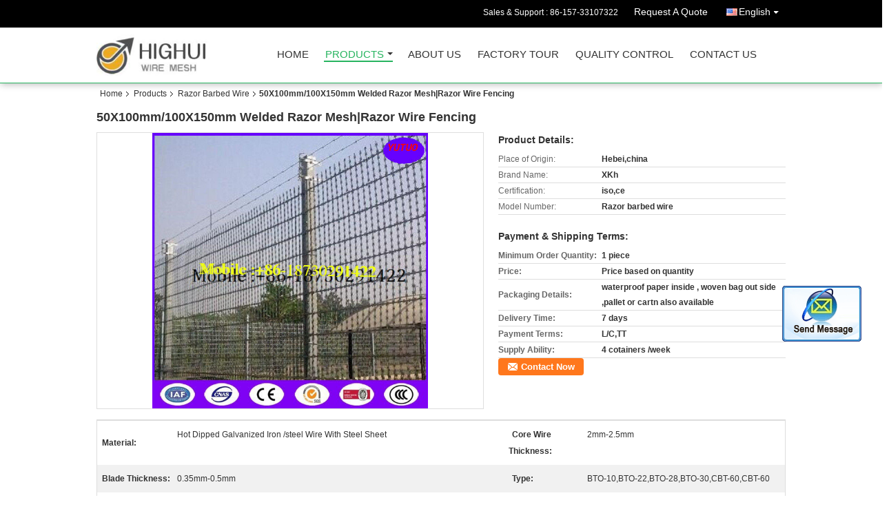

--- FILE ---
content_type: text/html
request_url: https://www.chinabestwiremesh.com/sale-9103067-50x100mm-100x150mm-welded-razor-mesh-razor-wire-fencing.html
body_size: 16407
content:

<!DOCTYPE html>
<html lang="en">
<head>
	<meta charset="utf-8">
	<meta http-equiv="X-UA-Compatible" content="IE=edge">
	<meta name="viewport" content="width=device-width, initial-scale=1">
    <title>50X100mm/100X150mm Welded Razor Mesh|Razor Wire Fencing</title>
    <meta name="keywords" content="Razor Barbed Wire, 50X100mm/100X150mm Welded Razor Mesh|Razor Wire Fencing, Quality Razor Barbed Wire, Razor Barbed Wire supplier" />
    <meta name="description" content="Quality Razor Barbed Wire manufacturers & exporter - buy 50X100mm/100X150mm Welded Razor Mesh|Razor Wire Fencing from China manufacturer." />
    <link type="text/css" rel="stylesheet"
          href="/images/global.css" media="all">
    <link type="text/css" rel="stylesheet"
          href="/photo/chinabestwiremesh/sitetpl/style/common.css" media="all">
    <script type="text/javascript" src="/js/jquery.js"></script>
    <script type="text/javascript" src="/js/common.js"></script>
<meta property="og:title" content="50X100mm/100X150mm Welded Razor Mesh|Razor Wire Fencing" />
<meta property="og:description" content="Quality Razor Barbed Wire manufacturers & exporter - buy 50X100mm/100X150mm Welded Razor Mesh|Razor Wire Fencing from China manufacturer." />
<meta property="og:type" content="product" />
<meta property="og:availability" content="instock" />
<meta property="og:site_name" content="Xing Kuan Highui Wire Mesh Products Co.,ltd" />
<meta property="og:url" content="https://www.chinabestwiremesh.com/quality-9103067-50x100mm-100x150mm-welded-razor-mesh-razor-wire-fencing" />
<meta property="og:image" content="https://www.chinabestwiremesh.com/photo/ps14219840-50x100mm_100x150mm_welded_razor_mesh_razor_wire_fencing.jpg" />
<link rel="canonical" href="https://www.chinabestwiremesh.com/quality-9103067-50x100mm-100x150mm-welded-razor-mesh-razor-wire-fencing" />
<link rel="alternate" href="https://m.chinabestwiremesh.com/quality-9103067-50x100mm-100x150mm-welded-razor-mesh-razor-wire-fencing" media="only screen and (max-width: 640px)" />
<style type="text/css">
/*<![CDATA[*/
.consent__cookie {position: fixed;top: 0;left: 0;width: 100%;height: 0%;z-index: 100000;}.consent__cookie_bg {position: fixed;top: 0;left: 0;width: 100%;height: 100%;background: #000;opacity: .6;display: none }.consent__cookie_rel {position: fixed;bottom:0;left: 0;width: 100%;background: #fff;display: -webkit-box;display: -ms-flexbox;display: flex;flex-wrap: wrap;padding: 24px 80px;-webkit-box-sizing: border-box;box-sizing: border-box;-webkit-box-pack: justify;-ms-flex-pack: justify;justify-content: space-between;-webkit-transition: all ease-in-out .3s;transition: all ease-in-out .3s }.consent__close {position: absolute;top: 20px;right: 20px;cursor: pointer }.consent__close svg {fill: #777 }.consent__close:hover svg {fill: #000 }.consent__cookie_box {flex: 1;word-break: break-word;}.consent__warm {color: #777;font-size: 16px;margin-bottom: 12px;line-height: 19px }.consent__title {color: #333;font-size: 20px;font-weight: 600;margin-bottom: 12px;line-height: 23px }.consent__itxt {color: #333;font-size: 14px;margin-bottom: 12px;display: -webkit-box;display: -ms-flexbox;display: flex;-webkit-box-align: center;-ms-flex-align: center;align-items: center }.consent__itxt i {display: -webkit-inline-box;display: -ms-inline-flexbox;display: inline-flex;width: 28px;height: 28px;border-radius: 50%;background: #e0f9e9;margin-right: 8px;-webkit-box-align: center;-ms-flex-align: center;align-items: center;-webkit-box-pack: center;-ms-flex-pack: center;justify-content: center }.consent__itxt svg {fill: #3ca860 }.consent__txt {color: #a6a6a6;font-size: 14px;margin-bottom: 8px;line-height: 17px }.consent__btns {display: -webkit-box;display: -ms-flexbox;display: flex;-webkit-box-orient: vertical;-webkit-box-direction: normal;-ms-flex-direction: column;flex-direction: column;-webkit-box-pack: center;-ms-flex-pack: center;justify-content: center;flex-shrink: 0;}.consent__btn {width: 280px;height: 40px;line-height: 40px;text-align: center;background: #3ca860;color: #fff;border-radius: 4px;margin: 8px 0;-webkit-box-sizing: border-box;box-sizing: border-box;cursor: pointer }.consent__btn:hover {background: #00823b }.consent__btn.empty {color: #3ca860;border: 1px solid #3ca860;background: #fff }.consent__btn.empty:hover {background: #3ca860;color: #fff }.open .consent__cookie_bg {display: block }.open .consent__cookie_rel {bottom: 0 }@media (max-width: 760px) {.consent__btns {width: 100%;align-items: center;}.consent__cookie_rel {padding: 20px 24px }}.consent__cookie.open {display: block;}.consent__cookie {display: none;}
/*]]>*/
</style>
<script type="text/javascript">
/*<![CDATA[*/
window.isvideotpl = 0;window.detailurl = '';
var isShowGuide=0;showGuideColor=0;var company_type = 4;var webim_domain = '';

var colorUrl = '';
var aisearch = 0;
var selfUrl = '';
window.playerReportUrl='/vod/view_count/report';
var query_string = ["Products","Detail"];
var g_tp = '';
var customtplcolor = 99106;
window.predomainsub = "";
/*]]>*/
</script>
</head>
<body>
<img src="/logo.gif" style="display:none" alt="logo"/>
	<div id="floatAd" style="z-index: 110000;position:absolute;right:30px;bottom:60px;display: block;
	height:245px;		">
		<form method="post"
		      onSubmit="return changeAction(this,'/contactnow.html');">
			<input type="hidden" name="pid" value="9103067"/>
			<input alt='Send Message' onclick="this.blur()" type="image"
			       src="/images/floatimage_2.gif"/>
		</form>

						<div class="t_float_inquiry">
					<ul>
											</ul>
				</div>
				</div>
<a style="display: none!important;" title="Xing Kuan Highui Wire Mesh Products Co.,ltd" class="float-inquiry" href="/contactnow.html" onclick='setinquiryCookie("{\"showproduct\":1,\"pid\":\"9103067\",\"name\":\"50X100mm\\/100X150mm Welded Razor Mesh|Razor Wire Fencing\",\"source_url\":\"\\/sale-9103067-50x100mm-100x150mm-welded-razor-mesh-razor-wire-fencing.html\",\"picurl\":\"\\/photo\\/pd14219840-50x100mm_100x150mm_welded_razor_mesh_razor_wire_fencing.jpg\",\"propertyDetail\":[[\"Material\",\"Hot dipped galvanized iron \\/steel wire with steel sheet\"],[\"Core Wire thickness\",\"2mm-2.5mm\"],[\"Blade thickness\",\"0.35mm-0.5mm\"],[\"Type\",\"BTO-10,BTO-22,BTO-28,BTO-30,CBT-60,CBT-60\"]],\"company_name\":null,\"picurl_c\":\"\\/photo\\/pc14219840-50x100mm_100x150mm_welded_razor_mesh_razor_wire_fencing.jpg\",\"price\":\"Price based on quantity\",\"username\":\"Jack Yang\",\"viewTime\":\"Last Login : 7 hours 19 minutes ago\",\"subject\":\"What is the delivery time on 50X100mm\\/100X150mm Welded Razor Mesh|Razor Wire Fencing\",\"countrycode\":\"US\"}");'></a>
<div class="cont_header cont_header_01">
   <style>
.f_header_main_raq .select_language dt div:hover,
.f_header_main_raq .select_language dt div:hover
 {
    color: #ce7500;;
    text-decoration: underline;
}
.f_header_main_raq .select_language dt div{
    color: #333;
}
</style>
<div class="f_header_main_raq">
        <div class="head_top">
        <div class="head_top_inner">
                        <span class="tel_num">Sales & Support : <font id="hourZone"></font> </span>
                        <a class="raq" target="_blank" title="Xing Kuan Highui Wire Mesh Products Co.,ltd" href="/contactnow.html">Request A Quote</a>                                        <div class="select_language_wrap" id="selectlang">
                                        <a id="tranimg" href="javascript:void(0)"   class="ope english">English<span class="w_arrow"></span>
                    </a>
                    <dl class="select_language">
                                                    <dt class="english">
                                    
                                                    <div class="language-select__link" style="cursor: pointer;" onclick="window.location.href='https://www.chinabestwiremesh.com/quality-9103067-50x100mm-100x150mm-welded-razor-mesh-razor-wire-fencing'">English</div>
                                                    </dt>
                                            </dl>
                </div>
                    </div>
    </div>
    <div class="head_bottom" id="head_menu">
        <a title="China Razor Barbed Wire manufacturer" href="//www.chinabestwiremesh.com"><img class="logo_wrap" onerror="$(this).parent().hide();" src="/logo.gif" alt="China Razor Barbed Wire manufacturer" /></a>        <ul>
                                                                <li id="headHome" >
                        <a class="nav_a" target="_self" title="Xing Kuan Highui Wire Mesh Products Co.,ltd" href="/">Home</a>                    </li>
                                                                                <li id="productLi" class="cur">
                        <a class="nav_a" target="_self" title="Xing Kuan Highui Wire Mesh Products Co.,ltd" href="/products.html">Products</a>                        <div class="products">
                                                            <a title="Razor Barbed Wire" href="/supplier-177668-razor-barbed-wire">Razor Barbed Wire</a>                                                            <a title="Continuous Filter Belt Screen" href="/supplier-177664-continuous-filter-belt-screen">Continuous Filter Belt Screen</a>                                                            <a title="Mine &amp; Quarry Wire Mesh" href="/supplier-177673-mine-quarry-wire-mesh">Mine &amp; Quarry Wire Mesh</a>                                                            <a title="Chain Link Mesh Fence Roll(Diamond hole )" href="/supplier-177671-chain-link-mesh-fence-roll-diamond-hole">Chain Link Mesh Fence Roll(Diamond hole )</a>                                                            <a title="Conveyor belt" href="/supplier-177678-conveyor-belt">Conveyor belt</a>                                                            <a title="Gabion box /hexagonal Road Mesh" href="/supplier-177670-gabion-box-hexagonal-road-mesh">Gabion box /hexagonal Road Mesh</a>                                                            <a title="Peach Fence Mesh" href="/supplier-402147-peach-fence-mesh">Peach Fence Mesh</a>                                                            <a title="Euro Wire Mesh Fence" href="/supplier-398479-euro-wire-mesh-fence">Euro Wire Mesh Fence</a>                                                            <a title="3D EPS Panel" href="/supplier-196593-3d-eps-panel">3D EPS Panel</a>                                                            <a title="Chicken Wire Mesh" href="/supplier-177667-chicken-wire-mesh">Chicken Wire Mesh</a>                                                            <a title="Woven Filter Mesh" href="/supplier-177662-woven-filter-mesh">Woven Filter Mesh</a>                                                            <a title="Cast iron cleaner/chainmail scrubber" href="/supplier-177676-cast-iron-cleaner-chainmail-scrubber">Cast iron cleaner/chainmail scrubber</a>                                                            <a title="Brass/Copper/PB Wire Mesh" href="/supplier-177663-brass-copper-pb-wire-mesh">Brass/Copper/PB Wire Mesh</a>                                                            <a title="garden wire" href="/supplier-177669-garden-wire">garden wire</a>                                                            <a title="Aluminum Fly Chain Screens" href="/supplier-177672-aluminum-fly-chain-screens">Aluminum Fly Chain Screens</a>                                                            <a title="Metal Mesh Shelf /Basket" href="/supplier-177677-metal-mesh-shelf-basket">Metal Mesh Shelf /Basket</a>                                                            <a title="Wire Mesh Processed Products" href="/supplier-249953-wire-mesh-processed-products">Wire Mesh Processed Products</a>                                                            <a title="Chain Link Fence Fabric" href="/supplier-4239867-chain-link-fence-fabric">Chain Link Fence Fabric</a>                                                            <a title="Chicken Wire Mesh 2" href="/supplier-4239868-chicken-wire-mesh-2">Chicken Wire Mesh 2</a>                                                    </div>
                    </li>
                                                                                <li id="headAboutUs" >
                        <a class="nav_a" target="_self" title="Xing Kuan Highui Wire Mesh Products Co.,ltd" href="/aboutus.html">About Us</a>                    </li>
                                                                                <li id="headFactorytour" >
                        <a class="nav_a" target="_self" title="Xing Kuan Highui Wire Mesh Products Co.,ltd" href="/factory.html">Factory Tour</a>                    </li>
                                                                                <li id="headQualityControl" >
                        <a class="nav_a" target="_self" title="Xing Kuan Highui Wire Mesh Products Co.,ltd" href="/quality.html">Quality Control</a>                    </li>
                                                                                <li id="headContactUs" >
                        <a class="nav_a" target="_self" title="Xing Kuan Highui Wire Mesh Products Co.,ltd" href="/contactus.html">Contact Us</a>                    </li>
                                                                </ul>
    </div>
    <div class="clearfix"></div>
</div>
    <script>
        var show_f_header_main_dealZoneHour = true;
    </script>

<script>
    if (window.addEventListener) {
        window.addEventListener("load", function() {
            f_headmenucur();
            if (document.getElementById("tranimg")) {
                $(document).click(function(event) {
                    if (event.currentTarget.activeElement.id != 'tranimg') {
                        $('.select_language').hide();
                    }
                });
            }
            $("#productLi").mouseover(function() {
                $(this).children(".products").show();
            })
            $("#productLi").mouseout(function() {
                $(this).children(".products").hide();
            })

            if ((typeof(show_f_header_main_dealZoneHour) != "undefined") && show_f_header_main_dealZoneHour) {
                f_header_main_dealZoneHour(
                    "00",
                    "9",
                    "00",
                    "17",
                    "86-157-33107322",
                    "");
            }
        }, false);
    } else {
        window.attachEvent("onload", function() {
            f_headmenucur();
            if (document.getElementById("tranimg")) {
                $(document).click(function(event) {
                    if (event.currentTarget.activeElement.id != 'tranimg') {
                        $('.select_language').hide();
                    }
                });
            }
            $("#productLi").mouseover(function() {
                $(this).children(".products").show();
            })
            $("#productLi").mouseout(function() {
                $(this).children(".products").hide();
            })

            if ((typeof(show_f_header_main_dealZoneHour) != "undefined") && show_f_header_main_dealZoneHour) {
                f_header_main_dealZoneHour(
                    "00",
                    "9",
                    "00",
                    "17",
                    "86-157-33107322",
                    "");
            }
        });
    }
    if (document.getElementById("tranimg").addEventListener) {
        document.getElementById("tranimg").addEventListener("click", function(event) {
            f_header_main_float_selectLanguage(event);
        }, false);
    } else {
        document.getElementById("tranimg").attachEvent("click", function(event) {
            f_header_main_float_selectLanguage(event);
        });
    }
</script>


<!-- 视频停止 -->
<script>
    $(function($) {
        var scroll = true
        var isUpScroll = false; //记录滚动条滚动方向
        $(window).scroll(function() {
            if (scroll) {
                scroll = false;
                setTimeout(() => {

                    //滚动条滚动方向判断
                    var scrollDirectionFunc = function(e) {
                        e = e || window.event;
                        if (e.wheelDelta) { //判断浏览器IE，谷歌滑轮事件
                            if (e.wheelDelta > 0) { //当滑轮向上滚动时
                                isUpScroll = true;
                            }
                            if (e.wheelDelta < 0) { //当滑轮向下滚动时
                                isUpScroll = false;
                            }
                        } else if (e.detail) { //Firefox滑轮事件
                            if (e.detail > 0) { //当滑轮向下滚动时
                                isUpScroll = false;
                            }
                            if (e.detail < 0) { //当滑轮向上滚动时
                                isUpScroll = true;
                            }
                        }
                    };
                    if (document.attachEvent) {
                        document.attachEvent('onmousewheel', scrollDirectionFunc);
                    }
                    //Firefox使用addEventListener添加滚轮事件
                    if (document.addEventListener) { //firefox
                        document.addEventListener('DOMMouseScroll', scrollDirectionFunc, false);
                    }
                    //Safari与Chrome属于同一类型
                    window.onmousewheel = document.onmousewheel = scrollDirectionFunc;
                    var wTop = $(window).height();
                    var dTop = $(document).scrollTop();
                    console.log($("video"))

                    $("video").each(function(index) {
                        let domTOP = $(this).offset().top
                        let domHeight = $(this).height()
                        console.log(isUpScroll, domTOP > dTop, domTOP < wTop + dTop)
                        if (!isUpScroll && domTOP + domHeight > dTop && domTOP + domHeight < wTop + dTop) {
                            $(this).get(0).play()
                        } else if (isUpScroll && domTOP > dTop && domTOP < wTop + dTop) {
                            $(this).get(0).play()
                        } else {
                            $(this).get(0).pause()

                        }
                    })
                    scroll = true;
                }, 310);
            }

        });
    })
</script></div>
<div class="cont_main_box cont_main_box5">
    <div class="cont_main_box_inner">
        <div class="f_header_breadcrumb">
    <a title="" href="/">Home</a>    <a title="" href="/products.html">Products</a><a title="" href="/supplier-177668-razor-barbed-wire">Razor Barbed Wire</a><h2 class="index-bread" >50X100mm/100X150mm Welded Razor Mesh|Razor Wire Fencing</h2></div>
        <div class="f_product_detailmain_lr">
    <!--显示联系信息，商品名移动到这里-->
    <h1>50X100mm/100X150mm Welded Razor Mesh|Razor Wire Fencing</h1>
<div class="cont" style="position: relative;">
        <div class="cont_m">
        <table width="100%" height="100%">
            <tbody>
            <tr>
                <td style="vertical-align: middle;text-align: center;">
                    <a id="largeimg" target="_blank" title="50X100mm/100X150mm Welded Razor Mesh|Razor Wire Fencing" href="/photo/pl14219840-50x100mm_100x150mm_welded_razor_mesh_razor_wire_fencing.jpg"><img id="productImg" rel="/photo/ps14219840-50x100mm_100x150mm_welded_razor_mesh_razor_wire_fencing.jpg" src="/photo/pl14219840-50x100mm_100x150mm_welded_razor_mesh_razor_wire_fencing.jpg" alt="50X100mm/100X150mm Welded Razor Mesh|Razor Wire Fencing" /></a>                </td>
            </tr>
            </tbody>
        </table>
    </div>
        <div class="cont_r cont_r_wide">
<!--显示联系信息，商品名移动到这里-->
        
        <h3>Product Details:</h3>
                    <table class="tables data" width="100%" border="0" cellpadding="0" cellspacing="0">
                <tbody>
                                    <tr>
                        <td class="p_name">Place of Origin:</td>
                        <td class="p_attribute">Hebei,china</td>
                    </tr>
                                    <tr>
                        <td class="p_name">Brand Name:</td>
                        <td class="p_attribute">XKh</td>
                    </tr>
                                    <tr>
                        <td class="p_name">Certification:</td>
                        <td class="p_attribute">iso,ce</td>
                    </tr>
                                    <tr>
                        <td class="p_name">Model Number:</td>
                        <td class="p_attribute">Razor barbed wire</td>
                    </tr>
                                                </tbody>
            </table>
        
                    <h3 style="margin-top: 20px;">Payment & Shipping Terms:</h3>
            <table class="tables data" width="100%" border="0" cellpadding="0" cellspacing="0">
                <tbody>
                                    <tr>
                        <th class="p_name">Minimum Order Quantity:</th>
                        <td class="p_attribute">1 piece</td>
                    </tr>
                                    <tr>
                        <th class="p_name">Price:</th>
                        <td class="p_attribute">Price based on quantity</td>
                    </tr>
                                    <tr>
                        <th class="p_name">Packaging Details:</th>
                        <td class="p_attribute">waterproof paper inside , woven bag out side ,pallet or cartn also available</td>
                    </tr>
                                    <tr>
                        <th class="p_name">Delivery Time:</th>
                        <td class="p_attribute">7 days</td>
                    </tr>
                                    <tr>
                        <th class="p_name">Payment Terms:</th>
                        <td class="p_attribute">L/C,TT</td>
                    </tr>
                                    <tr>
                        <th class="p_name">Supply Ability:</th>
                        <td class="p_attribute">4 cotainers /week</td>
                    </tr>
                                                </tbody>
            </table>
                        <a href="/contactnow.html"
           onclick='setinquiryCookie("{\"showproduct\":1,\"pid\":\"9103067\",\"name\":\"50X100mm\\/100X150mm Welded Razor Mesh|Razor Wire Fencing\",\"source_url\":\"\\/sale-9103067-50x100mm-100x150mm-welded-razor-mesh-razor-wire-fencing.html\",\"picurl\":\"\\/photo\\/pd14219840-50x100mm_100x150mm_welded_razor_mesh_razor_wire_fencing.jpg\",\"propertyDetail\":[[\"Material\",\"Hot dipped galvanized iron \\/steel wire with steel sheet\"],[\"Core Wire thickness\",\"2mm-2.5mm\"],[\"Blade thickness\",\"0.35mm-0.5mm\"],[\"Type\",\"BTO-10,BTO-22,BTO-28,BTO-30,CBT-60,CBT-60\"]],\"company_name\":null,\"picurl_c\":\"\\/photo\\/pc14219840-50x100mm_100x150mm_welded_razor_mesh_razor_wire_fencing.jpg\",\"price\":\"Price based on quantity\",\"username\":\"Jack Yang\",\"viewTime\":\"Last Login : 7 hours 19 minutes ago\",\"subject\":\"Please quote us your 50X100mm\\/100X150mm Welded Razor Mesh|Razor Wire Fencing\",\"countrycode\":\"US\"}");' class="btn contact_btn"
           style="display: inline-block;background:#ff771c url(/images/css-sprite.png) -260px -214px;color:#fff;padding:0 13px 0 33px;width:auto;height:25px;line-height:26px;border:0;font-size:13px;border-radius:4px;font-weight:bold;text-decoration: none;">Contact Now</a>
            </div>
    <div class="clearfix"></div>
</div>
</div>


<script>
    var updown = '';
    var scrollFunc = function(e) {

        e = e || window.event;
        if (e.wheelDelta) {  //判断浏览器IE，谷歌滑轮事件
            if (e.wheelDelta > 0) { //当滑轮向上滚动时
                updown = 'up';
            }
            if (e.wheelDelta < 0) { //当滑轮向下滚动时
                updown = 'down';
            }
        } else if (e.detail) {  //Firefox滑轮事件
            if (e.detail > 0) { //当滑轮向下滚动时
                updown = 'up';
            }
            if (e.detail < 0) { //当滑轮向上滚动时
                updown = 'down';
            }
        }

    };
    if (document.attachEvent) {
        document.attachEvent('onmousewheel', scrollFunc);

    }
    //Firefox使用addEventListener添加滚轮事件
    if (document.addEventListener) {//firefox
        document.addEventListener('DOMMouseScroll', scrollFunc, false);
    }
    //Safari与Chrome属于同一类型
    window.onmousewheel = document.onmousewheel = scrollFunc;
    var prodoctInfovideoSetTime = true;
    $(window).scroll(function() {

        if (prodoctInfovideoSetTime) {
            videoSetTime = false;

            setTimeout(function() {
                var windowTop = $(window).scrollTop();
                $('.f_product_detailmain_lr .cont_m').each(function(index, item) {
                        var videoHeight = $(item).get(0).offsetHeight;
                        var vHeightSmail = $(item).offset().top;
                        var vHeight = $(item).offset().top + videoHeight;
                        if (updown === 'up') {
                            if (windowTop < vHeightSmail) {
                                var video = $(item).find('video');
                                if (video[0]) {
                                    var videoItem = video.get(0);
                                    videoItem.play();
                                }
                            } else {
                                var video = $(item).find(' video');
                                if (video[0]) {
                                    var videoItem = video.get(0);
                                    videoItem.pause();
                                }
                            }
                        } else {
                            if (windowTop < vHeight) {
                                var video = $(item).find('video');
                                if (video[0]) {
                                    var videoItem = video.get(0);
                                    videoItem.play();
                                }
                            } else {
                                var video = $(item).find('video');
                                if (video[0]) {
                                    var videoItem = video.get(0);
                                    videoItem.pause();
                                }
                            }
                        }
                    },
                );
                prodoctInfovideoSetTime = true;
            }, 300);
        }
    });
</script>

<script type="text/javascript">
    var areaList = [
        {image:'/photo/pl14219840-50x100mm_100x150mm_welded_razor_mesh_razor_wire_fencing.jpg',bigimage:'/photo/ps14219840-50x100mm_100x150mm_welded_razor_mesh_razor_wire_fencing.jpg'}];
    $(document).ready(function () {
        if (!$('#slidePic')[0])
            return;
        var i = 0, p = $('#slidePic ul'), pList = $('#slidePic ul li'), len = pList.length;
        var elePrev = $('#prev'), eleNext = $('#next');
        var w = 87, num = 4;
        if (len <= num)
            eleNext.addClass('gray');

        function prev() {
            if (elePrev.hasClass('gray')) {
                return;
            }
            p.animate({
                marginTop: -(--i) * w
            }, 500);
            if (i < len - num) {
                eleNext.removeClass('gray');
            }
            if (i == 0) {
                elePrev.addClass('gray');
            }
        }

        function next() {
            if (eleNext.hasClass('gray')) {
                return;
            }
            p.animate({
                marginTop: -(++i) * w
            }, 500);
            if (i != 0) {
                elePrev.removeClass('gray');
            }
            if (i == len - num) {
                eleNext.addClass('gray');
            }
        }

        elePrev.bind('click', prev);
        eleNext.bind('click', next);
        pList.each(function (n, v) {
            $(this).click(function () {
                if (n !== 0) {
                    $(".f-product-detailmain-lr-video").css({
                        display: "none"
                    })
                } else {
                    $(".f-product-detailmain-lr-video").css({
                        display: "block"
                    })
                }
                $('#slidePic ul li.active').removeClass('active');
                $(this).addClass('active');
                show(n);
            }).mouseover(function () {
                $(this).addClass('active');
            }).mouseout(function () {
                $(this).removeClass('active');
            })
        });

        function show(i) {
            var ad = areaList[i];
            $('#productImg').attr('src', ad.image);
            $('#productImg').attr('rel', ad.bigimage);
            $('#largeimg').attr('href', ad.bigimage);
        }

    });
    (function ($) {
        $.fn.imagezoom = function (options) {
            var settings = {
                xzoom: 310,
                yzoom: 380,
                offset: 10,
                position: "BTR",
                preload: 1
            };
            if (options) {
                $.extend(settings, options);
            }
            var noalt = '';
            var self = this;
            $(this).bind("mouseenter", function (ev) {
                var imageLeft = $(this).offset().left;//元素左边距
                var imageTop = $(this).offset().top;//元素顶边距
                var imageWidth = $(this).get(0).offsetWidth;//图片宽度
                var imageHeight = $(this).get(0).offsetHeight;//图片高度
                var boxLeft = $(this).parent().offset().left;//父框左边距
                var boxTop = $(this).parent().offset().top;//父框顶边距
                var boxWidth = $(this).parent().width();//父框宽度
                var boxHeight = $(this).parent().height();//父框高度
                noalt = $(this).attr("alt");//图片标题
                var bigimage = $(this).attr("rel");//大图地址
                $(this).attr("alt", '');//清空图片alt
                if ($("div.zoomDiv").get().length == 0) {
                    $(".f_product_detailmain_lr .cont_r").append("<div class='zoomDiv'><img class='bigimg' src='" + bigimage + "'/></div>");
                    $(document.body).append("<div class='zoomMask'>&nbsp;</div>");//放大镜框及遮罩
                }
                if (settings.position == "BTR") {
                    if (boxLeft + boxWidth + settings.offset + settings.xzoom > screen.width) {
                        leftpos = boxLeft - settings.offset - settings.xzoom;
                    } else {
                        leftpos = boxLeft + boxWidth + settings.offset;
                    }
                } else {
                    leftpos = imageLeft - settings.xzoom - settings.offset;
                    if (leftpos < 0) {
                        leftpos = imageLeft + imageWidth + settings.offset;
                    }
                }
                //$("div.zoomDiv").css({ top: 0,left: 0 });
                //   $("div.zoomDiv").width(settings.xzoom);
                //   $("div.zoomDiv").height(settings.yzoom);
                $("div.zoomDiv").show();
                $(this).css('cursor', 'crosshair');
                $(document.body).mousemove(function (e) {
                    mouse = new MouseEvent(e);
                    if (mouse.x < imageLeft || mouse.x > imageLeft + imageWidth || mouse.y < imageTop || mouse.y > imageTop + imageHeight) {
                        mouseOutImage();
                        return;
                    }
                    var bigwidth = $(".bigimg").get(0).offsetWidth;
                    var bigheight = $(".bigimg").get(0).offsetHeight;
                    var scaley = 'x';
                    var scalex = 'y';
                    if (isNaN(scalex) | isNaN(scaley)) {
                        var scalex = (bigwidth / imageWidth);
                        var scaley = (bigheight / imageHeight);
                        $("div.zoomMask").width((settings.xzoom) / scalex);
                        $("div.zoomMask").height((settings.yzoom) / scaley);
                        if (scalex == 1) {
                            $("div.zoomMask").width(100);
                        }
                        if (scaley == 1) {
                            $("div.zoomMask").height(120);
                        }
                        $("div.zoomMask").css('visibility', 'visible');
                    }
                    xpos = mouse.x - $("div.zoomMask").width() / 2;
                    ypos = mouse.y - $("div.zoomMask").height() / 2;
                    xposs = mouse.x - $("div.zoomMask").width() / 2 - imageLeft;
                    yposs = mouse.y - $("div.zoomMask").height() / 2 - imageTop;
                    xpos = (mouse.x - $("div.zoomMask").width() / 2 < imageLeft) ? imageLeft : (mouse.x + $("div.zoomMask").width() / 2 > imageWidth + imageLeft) ? (imageWidth + imageLeft - $("div.zoomMask").width()) : xpos;
                    ypos = (mouse.y - $("div.zoomMask").height() / 2 < imageTop) ? imageTop : (mouse.y + $("div.zoomMask").height() / 2 > imageHeight + imageTop) ? (imageHeight + imageTop - $("div.zoomMask").height()) : ypos;
                    $("div.zoomMask").css({top: ypos, left: xpos});
                    $("div.zoomDiv").get(0).scrollLeft = xposs * scalex;
                    $("div.zoomDiv").get(0).scrollTop = yposs * scaley;
                });
            });

            function mouseOutImage() {
                $(self).attr("alt", noalt);
                $(document.body).unbind("mousemove");
                $("div.zoomMask").remove();
                $("div.zoomDiv").remove();
            }

            //预加载
            count = 0;
            if (settings.preload) {
                $('body').append("<div style='display:none;' class='jqPreload" + count + "'></div>");
                $(this).each(function () {
                    var imagetopreload = $(this).attr("rel");
                    var content = jQuery('div.jqPreload' + count + '').html();
                    jQuery('div.jqPreload' + count + '').html(content + '<img src=\"' + imagetopreload + '\">');
                });
            }
        }
    })(jQuery);

    function MouseEvent(e) {
        this.x = e.pageX;
        this.y = e.pageY;
    }

    $(function () {
        $("#productImg").imagezoom();
    });

    function setinquiryCookie(attr) {
        var exp = new Date();
        exp.setTime(exp.getTime() + 60 * 1000);
        document.cookie = 'inquiry_extr=' + escape(attr) + ";expires=" + exp.toGMTString();
    }
</script>
       <div class="no_product_detaildesc" id="anchor_product_desc">
<div class="title"> Detailed Product Description</div>
<table cellpadding="0" cellspacing="0" class="details_table">
    <tbody>
			<tr  >
				        <th>Material:</th>
        <td>Hot Dipped Galvanized Iron /steel Wire With Steel Sheet</td>
		        <th>Core Wire Thickness:</th>
        <td>2mm-2.5mm</td>
		    	</tr>
			<tr class="bg_gray" >
				        <th>Blade Thickness:</th>
        <td>0.35mm-0.5mm</td>
		        <th>Type:</th>
        <td>BTO-10,BTO-22,BTO-28,BTO-30,CBT-60,CBT-60</td>
		    	</tr>
			<tr  >
				        <th>Coil Diameter:</th>
        <td>300mm,350mm,400mm,450mm,500mm,550mm,600mm,700mm,900mm,1050mm</td>
		        <th>Weight:</th>
        <td>3 Kg - 15 Kg /coil</td>
		    	</tr>
			<tr class="bg_gray" >
				        <th>Surface Treatment:</th>
        <td>Glavanized , PVC Coating ,Epoxy</td>
		        <th>Machine:</th>
        <td>HIgh Speed Punching Machine</td>
		    	</tr>
	    </tbody>
</table>

<div class="details_wrap">
    <div class="clearfix"></div>
    <p>
		<p><span style="font-family:arial,sans-serif">50x100mm/100x150mm Welded Razor Mesh|Razor Wire Fencing(BTO-22/BTO-30/CBT-65)&nbsp;</span></p>

<p><br />
<span style="font-family:arial,sans-serif">Welded Razor Mesh is the straight razor wire be welded together and be designed as diamond or oblique square pattern mesh fence used to protect commercial, industrial and government institutions. The product is virtually impossible to climb or cut with standard tools. Though it acts as an entrapment, yet has a neat appearance.&nbsp;</span><br />
<span style="font-family:arial,sans-serif">Diamond mesh size: 75x150mm, 100x200mm, 150x300mm&nbsp;</span><br />
<span style="font-family:arial,sans-serif">Oblique Square mesh size: 150mm, 200mm, 300mm&nbsp;</span><br />
<span style="font-family:arial,sans-serif">Zinc coating: Barbs 200-275 grams or on request; Core wire 90-120 grams or on request&nbsp;</span><br />
<span style="font-family:arial,sans-serif">The width and length could be produced as per the customers&#39; requirement&nbsp;</span><br />
<br />
<br />
<span style="font-family:arial,sans-serif">Welded Razor Mesh&nbsp;</span><br />
<br />
<span style="font-family:arial,sans-serif">300 mm Welded Razor Mesh&nbsp;</span><br />
<span style="font-family:arial,sans-serif">450 mm Welded Razor Mesh&nbsp;</span><br />
<span style="font-family:arial,sans-serif">600 mm Welded Razor Mesh&nbsp;</span><br />
<br />
<span style="font-family:arial,sans-serif">NOT: Up to the installation purpose available in different mesh sizes, heights and lenghts.</span></p>	</p>
    <div class="clearfix10"></div>
</div>

</div>       
<div class="no_contact_detail">
	<div class="main_title">
		<strong class="main_con">Contact Details</strong>
	</div>
	<div class="content_box">
		<div class="le">
			<strong>Xing Kuan Highui Wire Mesh Products Co.,ltd</strong>
            <p>Contact Person:
				<b>Mr. Jack Yang</b></p>            <p>Tel:
				<b>86-157-33107322</b></p>            <p>Fax:
				<b>86-311-68058665</b></p>            			<P class="i_m_g">
                                                                <a class="i_m_g_3" title="Xing Kuan Highui Wire Mesh Products Co.,ltd E-mail" href="mailto:ykwiremesh@hotmail.com"></a>                			</P>
		</div>
		<div class="ri">
			<form method="post"
				  action="/contactnow.html"
				  onsubmit="return jsSubmit(this);" target="_blank">
				<input type="hidden" name="from" value="1"/>
				<input type="hidden" name="pid" value="9103067"/>
				<b>Send your inquiry directly to us</b>
				<textarea name="message" maxlength="3000"
						  onkeyup="checknum(this,3000,'tno2')"
						  placeholder="Send your inquiry to our good quality 50X100mm/100X150mm Welded Razor Mesh|Razor Wire Fencing products."></textarea>
				<span>(<font color="red" id="tno2">0</font> / 3000)</span>

				<p><input class="btn contact_btn" type="submit" value="Contact Now" style="background:#ff771c url(/images/css-sprite.png) -260px -214px;color:#fff;padding:0 13px 0 33px;width:auto;height:25px;line-height:26px;border:0;font-size:13px;border-radius:2px;font-weight:bold;"></p>
			</form>

		</div>
	</div>

</div>
<script>
    if(window.addEventListener){
        window.addEventListener("load",function(){no_contact_detail_ready()},false);
    }
    else{
        window.attachEvent("onload",function(){no_contact_detail_ready()});
    }
</script>
       <div class="no_product_others_grid" id="anchor_product_other">
	<div class="main_title"><strong class="main_con"><span>Other Products</span>
		</strong></div>
			<div class="item_wrap">
			<dl class="item">
				<dd>
                    <a title="Bto-10, Bto-22, Bto-30, Hot Dipped Galvanized Razor Ribbon Wire" href="/sale-9103116-bto-10-bto-22-bto-30-hot-dipped-galvanized-razor-ribbon-wire.html"><img alt="Bto-10, Bto-22, Bto-30, Hot Dipped Galvanized Razor Ribbon Wire" class="lazyi" data-original="/photo/pd14219857-bto_10_bto_22_bto_30_hot_dipped_galvanized_razor_ribbon_wire.jpg" src="/images/load_icon.gif" /></a>                                    </dd>
				<dt>
				<span><a title="Bto-10, Bto-22, Bto-30, Hot Dipped Galvanized Razor Ribbon Wire" href="/sale-9103116-bto-10-bto-22-bto-30-hot-dipped-galvanized-razor-ribbon-wire.html">Bto-10, Bto-22, Bto-30, Hot Dipped Galvanized Razor Ribbon Wire</a></span>

				<div class="param">
					<a title="Bto-10, Bto-22, Bto-30, Hot Dipped Galvanized Razor Ribbon Wire" href="/sale-9103116-bto-10-bto-22-bto-30-hot-dipped-galvanized-razor-ribbon-wire.html"><p><strong>Material: </strong> Hot dipped galvanized iron /steel wire with steel sheet</p><p><strong>Core Wire thickness: </strong> 2mm-2.5mm</p><p><strong>Blade thickness: </strong> 0.35mm-0.5mm</p><p><strong>Type: </strong> BTO-10,BTO-22,BTO-28,BTO-30,CBT-60,CBT-60</p></a>				</div>
				</dt>
			</dl>
		</div>
			<div class="item_wrap">
			<dl class="item">
				<dd>
                    <a title="Concertina Razor Barbed Wire 450mm Coil Diameter flat wrap for fence top" href="/sale-39002406-concertina-razor-barbed-wire-450mm-coil-diameter-flat-wrap-for-fence-top.html"><img alt="Concertina Razor Barbed Wire 450mm Coil Diameter flat wrap for fence top" class="lazyi" data-original="/photo/pd153889833-concertina_razor_barbed_wire_450mm_coil_diameter_flat_wrap_for_fence_top.jpg" src="/images/load_icon.gif" /></a>                                    </dd>
				<dt>
				<span><a title="Concertina Razor Barbed Wire 450mm Coil Diameter flat wrap for fence top" href="/sale-39002406-concertina-razor-barbed-wire-450mm-coil-diameter-flat-wrap-for-fence-top.html">Concertina Razor Barbed Wire 450mm Coil Diameter flat wrap for fence top</a></span>

				<div class="param">
					<a title="Concertina Razor Barbed Wire 450mm Coil Diameter flat wrap for fence top" href="/sale-39002406-concertina-razor-barbed-wire-450mm-coil-diameter-flat-wrap-for-fence-top.html"><p><strong>Blade Type:: </strong> Bto 10 , 15,18, 22 , 28,30 And CBT 60 65</p><p><strong>Item: </strong> Flat Wrap Coil Razor Wire</p><p><strong>Material:: </strong> Hot Dipped /electric Galvanized Iron Wire Or Stainless Steel Wire As Core Wire ,hot Dipped Galvanized Sheet Or Stainless Steel Sheet As Blade</p><p><strong>Coil Diameter: </strong> 300mm,450mm,600mm,900mm Etc</p></a>				</div>
				</dt>
			</dl>
		</div>
			<div class="item_wrap">
			<dl class="item">
				<dd>
                    <a title="20cm space Flat Wrap Razor Wire 900mm Coil Diameter for fence" href="/sale-39003416-20cm-space-flat-wrap-razor-wire-900mm-coil-diameter-for-fence.html"><img alt="20cm space Flat Wrap Razor Wire 900mm Coil Diameter for fence" class="lazyi" data-original="/photo/pd153890920-20cm_space_flat_wrap_razor_wire_900mm_coil_diameter_for_fence.jpg" src="/images/load_icon.gif" /></a>                                    </dd>
				<dt>
				<span><a title="20cm space Flat Wrap Razor Wire 900mm Coil Diameter for fence" href="/sale-39003416-20cm-space-flat-wrap-razor-wire-900mm-coil-diameter-for-fence.html">20cm space Flat Wrap Razor Wire 900mm Coil Diameter for fence</a></span>

				<div class="param">
					<a title="20cm space Flat Wrap Razor Wire 900mm Coil Diameter for fence" href="/sale-39003416-20cm-space-flat-wrap-razor-wire-900mm-coil-diameter-for-fence.html"><p><strong>Item: </strong> 900mm Coil Diameter 20-30cm Space Flat Wrap Razor Wire In Panel Used On Fence</p><p><strong>Material:: </strong> Hot Dipped /electric Galvanized Iron Wire Or Stainless Steel Wire As Core Wire ,hot Dipped Galvanized Sheet Or Stainless Steel Sheet As Blade</p><p><strong>Blade Type:: </strong> Bto 10 , 15,18, 22 , 28,30 And CBT 60 65</p><p><strong>Coil Diameter: </strong> 300mm,450mm,600mm,900mm Etc</p></a>				</div>
				</dt>
			</dl>
		</div>
			<div class="item_wrap">
			<dl class="item">
				<dd>
                    <a title="Cbt-65 450mm 50 Feet Length Galvanized Steel Razor Wire Ribbon for Military" href="/sale-13187217-cbt-65-450mm-50-feet-length-galvanized-steel-razor-wire-ribbon-for-military.html"><img alt="Cbt-65 450mm 50 Feet Length Galvanized Steel Razor Wire Ribbon for Military" class="lazyi" data-original="/photo/pd30968363-cbt_65_450mm_50_feet_length_galvanized_steel_razor_wire_ribbon_for_military.jpg" src="/images/load_icon.gif" /></a>                                    </dd>
				<dt>
				<span><a title="Cbt-65 450mm 50 Feet Length Galvanized Steel Razor Wire Ribbon for Military" href="/sale-13187217-cbt-65-450mm-50-feet-length-galvanized-steel-razor-wire-ribbon-for-military.html">Cbt-65 450mm 50 Feet Length Galvanized Steel Razor Wire Ribbon for Military</a></span>

				<div class="param">
					<a title="Cbt-65 450mm 50 Feet Length Galvanized Steel Razor Wire Ribbon for Military" href="/sale-13187217-cbt-65-450mm-50-feet-length-galvanized-steel-razor-wire-ribbon-for-military.html"><p><strong>Material: </strong> Hot dipped galvanized iron /steel wire with steel sheet</p><p><strong>Core Wire thickness: </strong> 2mm-2.5mm</p><p><strong>Blade thickness: </strong> 0.35mm-0.5mm</p><p><strong>Type: </strong> BTO-10,BTO-22,BTO-28,BTO-30,CBT-60,CBT-60</p></a>				</div>
				</dt>
			</dl>
		</div>
			<div class="item_wrap">
			<dl class="item">
				<dd>
                    <a title="High Security Stainless Steel 316 cbt-65 outside coil diameter 450 mm , 600mm , 900mm  razor barbed wire  for ship usage" href="/sale-13185150-high-security-stainless-steel-316-cbt-65-outside-coil-diameter-450-mm-600mm-900mm-razor-barbed-wire-.html"><img alt="High Security Stainless Steel 316 cbt-65 outside coil diameter 450 mm , 600mm , 900mm  razor barbed wire  for ship usage" class="lazyi" data-original="/photo/pd30968290-high_security_stainless_steel_316_cbt_65_outside_coil_diameter_450_mm_600mm_900mm_razor_barbed_wire_for_ship_usage.jpg" src="/images/load_icon.gif" /></a>                                    </dd>
				<dt>
				<span><a title="High Security Stainless Steel 316 cbt-65 outside coil diameter 450 mm , 600mm , 900mm  razor barbed wire  for ship usage" href="/sale-13185150-high-security-stainless-steel-316-cbt-65-outside-coil-diameter-450-mm-600mm-900mm-razor-barbed-wire-.html">High Security Stainless Steel 316 cbt-65 outside coil diameter 450 mm , 600mm , 900mm  razor barbed wire  for ship usage</a></span>

				<div class="param">
					<a title="High Security Stainless Steel 316 cbt-65 outside coil diameter 450 mm , 600mm , 900mm  razor barbed wire  for ship usage" href="/sale-13185150-high-security-stainless-steel-316-cbt-65-outside-coil-diameter-450-mm-600mm-900mm-razor-barbed-wire-.html"><p><strong>Material: </strong> Hot dipped galvanized iron /steel wire with steel sheet</p><p><strong>Core Wire thickness: </strong> 2mm-2.5mm</p><p><strong>Blade thickness: </strong> 0.35mm-0.5mm</p><p><strong>Type: </strong> BTO-10,BTO-22,BTO-28,BTO-30,CBT-60,CBT-60</p></a>				</div>
				</dt>
			</dl>
		</div>
			<div class="item_wrap">
			<dl class="item">
				<dd>
                    <a title="Double Twisted Hot Dipped Galvanized Babred Wire with best quality in Chinba" href="/sale-11357369-double-twisted-hot-dipped-galvanized-babred-wire-with-best-quality-in-chinba.html"><img alt="Double Twisted Hot Dipped Galvanized Babred Wire with best quality in Chinba" class="lazyi" data-original="/photo/pd21643487-double_twisted_hot_dipped_galvanized_babred_wire_with_best_quality_in_chinba.jpg" src="/images/load_icon.gif" /></a>                                    </dd>
				<dt>
				<span><a title="Double Twisted Hot Dipped Galvanized Babred Wire with best quality in Chinba" href="/sale-11357369-double-twisted-hot-dipped-galvanized-babred-wire-with-best-quality-in-chinba.html">Double Twisted Hot Dipped Galvanized Babred Wire with best quality in Chinba</a></span>

				<div class="param">
					<a title="Double Twisted Hot Dipped Galvanized Babred Wire with best quality in Chinba" href="/sale-11357369-double-twisted-hot-dipped-galvanized-babred-wire-with-best-quality-in-chinba.html"><p><strong>Material: </strong> Q195</p><p><strong>Surface: </strong> HOT GAL /ELECTRIC GAL , PVC COATE ,SS</p><p><strong>Type: </strong> Double /single</p></a>				</div>
				</dt>
			</dl>
		</div>
			<div class="item_wrap">
			<dl class="item">
				<dd>
                    <a title="Traditional Twisted barbed wire 2 strand / Double Strand Barbed Wire coil/ Dingzhou galvanized barbed wire factory" href="/sale-11357337-traditional-twisted-barbed-wire-2-strand-double-strand-barbed-wire-coil-dingzhou-galvanized-barbed-w.html"><img alt="Traditional Twisted barbed wire 2 strand / Double Strand Barbed Wire coil/ Dingzhou galvanized barbed wire factory" class="lazyi" data-original="/photo/pd21643338-traditional_twisted_barbed_wire_2_strand_double_strand_barbed_wire_coil_dingzhou_galvanized_barbed_wire_factory.jpg" src="/images/load_icon.gif" /></a>                                    </dd>
				<dt>
				<span><a title="Traditional Twisted barbed wire 2 strand / Double Strand Barbed Wire coil/ Dingzhou galvanized barbed wire factory" href="/sale-11357337-traditional-twisted-barbed-wire-2-strand-double-strand-barbed-wire-coil-dingzhou-galvanized-barbed-w.html">Traditional Twisted barbed wire 2 strand / Double Strand Barbed Wire coil/ Dingzhou galvanized barbed wire factory</a></span>

				<div class="param">
					<a title="Traditional Twisted barbed wire 2 strand / Double Strand Barbed Wire coil/ Dingzhou galvanized barbed wire factory" href="/sale-11357337-traditional-twisted-barbed-wire-2-strand-double-strand-barbed-wire-coil-dingzhou-galvanized-barbed-w.html"><p><strong>Material: </strong> Iron Wire</p><p><strong>Surface: </strong> Galvanized /PVC</p><p><strong>Process: </strong> Twist</p><p><strong>Type: </strong> Double /single</p></a>				</div>
				</dt>
			</dl>
		</div>
	</div>

        <div class="clearfix"></div>
    </div>
</div>
<div class="cont_footer">
    <style>
    .f_foot_all .f_f a {
        float: none;
        margin-left: 0;
    }
    .f_foot_all .f_f a {
        color:rgba(255,255,255,.6);
    }
</style>
<div class="f_foot_all">
        <div class="f_foot_all_inner">
                    <dl>
                <dt><a title="China Mine &amp;amp; Quarry Wire Mesh Manufacturers" href="/supplier-177673-mine-quarry-wire-mesh">Mine &amp; Quarry Wire Mesh</a></dt>
                <dd>
                                            <p>
                            <a title="quality trommel screen,manual stone crusher,steel sieve ,grizzly crimped wire screen mesh for grav factory" href="/sale-9103291-trommel-screen-manual-stone-crusher-steel-sieve-grizzly-crimped-wire-screen-mesh-for-grav.html">trommel screen,manual stone crusher,steel sieve ,grizzly crimped wire screen mesh for grav</a>                        </p>
                                            <p>
                            <a title="quality Woven Wire Mesh Factory factory" href="/sale-9103277-woven-wire-mesh-factory.html">Woven Wire Mesh Factory</a>                        </p>
                                            <p>
                            <a title="quality Industrial mine and quarries Wire Mesh in crimped made in good quality with professional weaving experience factory" href="/sale-9103280-industrial-mine-and-quarries-wire-mesh-in-crimped-made-in-good-quality-with-professional-weaving-exp.html">Industrial mine and quarries Wire Mesh in crimped made in good quality with professional weaving experience</a>                        </p>
                                            <p>
                            <a title="quality Double Locked Crimped Mesh factory" href="/sale-9103283-double-locked-crimped-mesh.html">Double Locked Crimped Mesh</a>                        </p>
                                    </dd>
            </dl>
                    <dl>
                <dt><a title="China Chain Link Mesh Fence Roll(Diamond hole ) Manufacturers" href="/supplier-177671-chain-link-mesh-fence-roll-diamond-hole">Chain Link Mesh Fence Roll(Diamond hole )</a></dt>
                <dd>
                                            <p>
                            <a title="quality cheap 1&amp;quot; 2&amp;quot; 1-1/2&amp;quot; 2-3/8&amp;quot; 3&amp;quot; inch hole 6 foot solid galvanized /pvc coated/black vinyl plastic chain link fence factory" href="/sale-10225657-cheap-1-2-1-1-2-2-3-8-3-inch-hole-6-foot-solid-galvanized-pvc-coated-black-vinyl-plastic-chain-link-.html">cheap 1&quot; 2&quot; 1-1/2&quot; 2-3/8&quot; 3&quot; inch hole 6 foot solid galvanized /pvc coated/black vinyl plastic chain link fence</a>                        </p>
                                            <p>
                            <a title="quality 1.8 m high 50 x 50mm 1.8mm Diamond mesh fence factory" href="/sale-9103203-1-8-m-high-50-x-50mm-1-8mm-diamond-mesh-fence.html">1.8 m high 50 x 50mm 1.8mm Diamond mesh fence</a>                        </p>
                                            <p>
                            <a title="quality 14 gauge 50x50mm 1.8 m height galvanized chain link fence factory" href="/sale-9103205-14-gauge-50x50mm-1-8-m-height-galvanized-chain-link-fence.html">14 gauge 50x50mm 1.8 m height galvanized chain link fence</a>                        </p>
                                            <p>
                            <a title="quality Green color Pvc coated 65x65mm 11gauge 6 foot chain link fence factory" href="/sale-10225311-green-color-pvc-coated-65x65mm-11gauge-6-foot-chain-link-fence.html">Green color Pvc coated 65x65mm 11gauge 6 foot chain link fence</a>                        </p>
                                    </dd>
            </dl>
                    <dl>
                <dt><a title="China Continuous Filter Belt Screen Manufacturers" href="/supplier-177664-continuous-filter-belt-screen">Continuous Filter Belt Screen</a></dt>
                <dd>
                                            <p>
                            <a title="quality SS304 260/40mesh 10m/roll 0.17MM/0.27MM Reversible Dutch weave mesh FOR SCREEN BELT MESH CHANGER  from China factory" href="/sale-11577650-ss304-260-40mesh-10m-roll-0-17mm-0-27mm-reversible-dutch-weave-mesh-for-screen-belt-mesh-changer-fro.html">SS304 260/40mesh 10m/roll 0.17MM/0.27MM Reversible Dutch weave mesh FOR SCREEN BELT MESH CHANGER  from China</a>                        </p>
                                            <p>
                            <a title="quality 90 micron copper wire mesh belt of reverse dutch weaving  in 300mm width for LDPE  plastic production factory" href="/sale-13504380-90-micron-copper-wire-mesh-belt-of-reverse-dutch-weaving-in-300mm-width-for-ldpe-plastic-production.html">90 micron copper wire mesh belt of reverse dutch weaving  in 300mm width for LDPE  plastic production</a>                        </p>
                                            <p>
                            <a title="quality SS302 reverse dutch stainless mesh from china best weaving factory factory" href="/sale-12729124-ss302-reverse-dutch-stainless-mesh-from-china-best-weaving-factory.html">SS302 reverse dutch stainless mesh from china best weaving factory</a>                        </p>
                                            <p>
                            <a title="quality 150mesh SS302 97mm 100mm 130mm 150mm belt filter mesh flute for screen changer factory" href="/sale-10497694-150mesh-ss302-97mm-100mm-130mm-150mm-belt-filter-mesh-flute-for-screen-changer.html">150mesh SS302 97mm 100mm 130mm 150mm belt filter mesh flute for screen changer</a>                        </p>
                                    </dd>
            </dl>
        
        <dl class="f_request">
            <dt>Request A Quote</dt>
            <dd>
                <div class="f_request_search">
                    <form action="/contactnow.html" target="_blank"  method="POST" onsubmit="return ischeckemail()">
                    <input type="text" name="email" id="email_footer" placeholder="Enter Email Address">
                    <button type="submit" class="btn btn_quote">Send</button>
                    </form>

                    <div class="clearfix"></div>
                </div>

                <!--sgs-->
                
                <div class="f_a_bg">
                                                                                                    <div class="clearfix"></div>
                </div>
                     
                <p class="f_email">
                    <a title="Xing Kuan Highui Wire Mesh Products Co.,ltd" href="mailto:ykwiremesh@hotmail.com">E-Mail</a> | <a target="_self" title="Xing Kuan Highui Wire Mesh Products Co.,ltd" href="/sitemap.html">Sitemap</a>                </p>
                                <div class="mobile_site">
                    <a href="https://m.chinabestwiremesh.com"
                       title="Mobile Site">
                        <span class="glyphicon glyphicon-phone"></span>Mobile Site</a>
                </div>
                            </dd>
        </dl>
        <div class="clearfix"></div>
        <div class="f_f">
            <a href='/privacy.html' rel='nofollow' >Privacy Policy</a> | <a title='China Razor Barbed Wire' href=https://www.ecer.com/china-razor-barbed-wire target='_blank'>China Razor Barbed Wire</a> Supplier.            Copyright © 2016 - 2025 Xing Kuan Highui Wire Mesh Products Co.,ltd. All Rights Reserved. Developed by <a title=ECER href=https://www.ecer.com/ target='_blank'>ECER</a>        </div>
    </div>
</div>
<script>
    function ischeckemail(){
        var email=  $("#email_footer").val();
        var msg  =  "Your email is incorrect!";
        var isok = 1;
        if(email.length == 0){
            isok = 0;
        }
        if (email!= "") {
            var reg = /^\w+((-\w+)|(\.\w+))*\@[A-Za-z0-9]+((\.|-)[A-Za-z0-9]+)*\.[A-Za-z0-9]+$/;
            isok= reg.test(email);
        };
        if (!isok) {
            alert(msg);
            $("input[name='email']").focus();
            return false;
        };
        return true;
    }
</script></div>
<script type="text/javascript"> (function() {var e = document.createElement('script'); e.type = 'text/javascript'; e.async = true; e.src = '/stats.js'; var s = document.getElementsByTagName('script')[0]; s.parentNode.insertBefore(e, s); })(); </script><noscript><img style="display:none" src="/stats.php" rel="nofollow"/></noscript>
<script type="text/javascript">document.write(unescape("%3Cspan id='cnzz_stat_icon_1279051644'%3E%3C/span%3E%3Cscript src='https://v1.cnzz.com/z_stat.php%3Fid%3D1279051644' type='text/javascript'%3E%3C/script%3E"));</script><script type="text/javascript">
/*<![CDATA[*/

									var htmlContent = `
								<div class="consent__cookie">
									<div class="consent__cookie_bg"></div>
									<div class="consent__cookie_rel">
										<div class="consent__close" onclick="allConsentNotGranted()">
											<svg t="1709102891149" class="icon" viewBox="0 0 1024 1024" version="1.1" xmlns="http://www.w3.org/2000/svg" p-id="3596" xmlns:xlink="http://www.w3.org/1999/xlink" width="32" height="32">
												<path d="M783.36 195.2L512 466.56 240.64 195.2a32 32 0 0 0-45.44 45.44L466.56 512l-271.36 271.36a32 32 0 0 0 45.44 45.44L512 557.44l271.36 271.36a32 32 0 0 0 45.44-45.44L557.44 512l271.36-271.36a32 32 0 0 0-45.44-45.44z" fill="#2C2C2C" p-id="3597"></path>
											</svg>
										</div>
										<div class="consent__cookie_box">
											<div class="consent__warm">Welcome to chinabestwiremesh.com</div>
											<div class="consent__title">chinabestwiremesh.com asks for your consent to use your personal data to:</div>
											<div class="consent__itxt"><i><svg t="1707012116255" class="icon" viewBox="0 0 1024 1024" version="1.1" xmlns="http://www.w3.org/2000/svg" p-id="11708" xmlns:xlink="http://www.w3.org/1999/xlink" width="20" height="20">
														<path d="M768 890.88H256a90.88 90.88 0 0 1-81.28-50.56 94.08 94.08 0 0 1 7.04-99.2A412.16 412.16 0 0 1 421.12 576a231.68 231.68 0 1 1 181.76 0 412.16 412.16 0 0 1 241.92 163.2 94.08 94.08 0 0 1 7.04 99.2 90.88 90.88 0 0 1-83.84 52.48zM512 631.68a344.96 344.96 0 0 0-280.96 146.56 30.08 30.08 0 0 0 0 32.64 26.88 26.88 0 0 0 24.32 16H768a26.88 26.88 0 0 0 24.32-16 30.08 30.08 0 0 0 0-32.64A344.96 344.96 0 0 0 512 631.68z m0-434.56a167.68 167.68 0 1 0 167.68 167.68A167.68 167.68 0 0 0 512 197.12z" p-id="11709"></path>
													</svg></i>Personalised advertising and content, advertising and content measurement, audience research and services development</div>
											<div class="consent__itxt"><i><svg t="1709102557526" class="icon" viewBox="0 0 1024 1024" version="1.1" xmlns="http://www.w3.org/2000/svg" p-id="2631" xmlns:xlink="http://www.w3.org/1999/xlink" width="20" height="20">
														<path d="M876.8 320H665.6c-70.4 0-128 57.6-128 128v358.4c0 70.4 57.6 128 128 128h211.2c70.4 0 128-57.6 128-128V448c0-70.4-57.6-128-128-128z m-211.2 64h211.2c32 0 64 25.6 64 64v320H608V448c0-38.4 25.6-64 57.6-64z m211.2 480H665.6c-25.6 0-44.8-12.8-57.6-38.4h320c-6.4 25.6-25.6 38.4-51.2 38.4z" p-id="2632"></path>
														<path d="M499.2 704c0-19.2-12.8-32-32-32H140.8c-19.2 0-38.4-19.2-38.4-38.4V224c0-19.2 19.2-32 38.4-32H768c19.2 0 38.4 19.2 38.4 38.4v38.4c0 19.2 12.8 32 32 32s32-12.8 32-32V224c0-51.2-44.8-96-102.4-96H140.8c-57.6 0-102.4 44.8-102.4 96v409.6c0 57.6 44.8 102.4 102.4 102.4h326.4c25.6 0 32-19.2 32-32z m0 64H326.4c-19.2 0-32 12.8-32 32s12.8 32 32 32h166.4c19.2 0 32-12.8 32-32s-12.8-32-25.6-32z" p-id="2633"></path>
													</svg></i>Store and/or access information on a device</div>
											<div class="consent__txt">Your personal data will be processed and information from your device (cookies, unique identifiers, and other device data) may be stored by, accessed by and shared with 135 TCF vendor(s) and 65 ad partner(s), or used specifically by this site or app.</div>
											<div class="consent__txt">Some vendors may process your personal data on the basis of legitimate interest, which you can object to by do not consent. Contact our platform customer service, you can also withdraw your consent.</div>


										</div>
										<div class="consent__btns">
											<span class="consent__btn" onclick="allConsentGranted()">Consent</span>
											<span class="consent__btn empty" onclick="allConsentNotGranted()">Do not consent</span>
										</div>
									</div>
								</div>
							`;
							var newElement = document.createElement('div');
							newElement.innerHTML = htmlContent;
							document.body.appendChild(newElement);
							var consent__cookie = {
								init:function(){},
								open:function(){
									document.querySelector('.consent__cookie').className = 'consent__cookie open';
									document.body.style.overflow = 'hidden';
								},
								close:function(){
									document.querySelector('.consent__cookie').className = 'consent__cookie';
									document.body.style.overflow = '';
								}
							};
		
jQuery(function($) {
floatAd('#floatAd', 2);
});
/*]]>*/
</script>
<script type="application/ld+json">
[
    {
        "@context": "https://schema.org/",
        "@type": "Product",
        "@id": "9103067",
        "name": "50X100mm/100X150mm Welded Razor Mesh|Razor Wire Fencing",
        "description": "50X100mm/100X150mm Welded Razor Mesh|Razor Wire Fencing, Find Complete Details about 50X100mm/100X150mm Welded Razor Mesh|Razor Wire Fencing from Xing Kuan Highui Wire Mesh Products Co.,ltd Supplier or Manufacturer on chinabestwiremesh.com",
        "image": [
            "https://www.chinabestwiremesh.com/photo/pl14219840-50x100mm_100x150mm_welded_razor_mesh_razor_wire_fencing.jpg"
        ],
        "sku": "Razor barbed wire",
        "mpn": "9103067-00",
        "brand": {
            "@type": "Brand",
            "name": "Xing Kuan Highui Wire Mesh Products Co.,ltd"
        },
        "offers": {
            "@type": "Offer",
            "url": "https://www.chinabestwiremesh.com/quality-9103067-50x100mm-100x150mm-welded-razor-mesh-razor-wire-fencing",
            "offerCount": 1,
            "availability": "https://schema.org/InStock",
            "priceCurrency": "USD",
            "price": "0.00",
            "priceValidUntil": "2026-07-01"
        },
        "review": {
            "@type": "Review",
            "author": {
                "@type": "Person",
                "name": "anonymous"
            },
            "reviewRating": {
                "@type": "Rating",
                "ratingValue": "5.0",
                "bestRating": 5
            }
        }
    },
    {
        "@context": "https://schema.org/",
        "@type": "ImageObject",
        "contentUrl": "https://www.chinabestwiremesh.com/photo/pl14219840-50x100mm_100x150mm_welded_razor_mesh_razor_wire_fencing.jpg",
        "creditText": "chinabestwiremesh.com",
        "creator": {
            "@type": "Person",
            "name": "Xing Kuan Highui Wire Mesh Products Co.,ltd"
        }
    },
    {
        "@context": "https://schema.org/",
        "@type": "BreadcrumbList",
        "itemListElement": [
            {
                "@type": "ListItem",
                "position": 1,
                "name": "Products",
                "item": "https://www.chinabestwiremesh.com/products.html"
            },
            {
                "@type": "ListItem",
                "position": 2,
                "name": "Razor Barbed Wire",
                "item": "https://www.chinabestwiremesh.com/supplier-177668-razor-barbed-wire"
            }
        ]
    }
]
</script></body>
</html>
<!-- static:2025-07-01 22:19:42 -->
